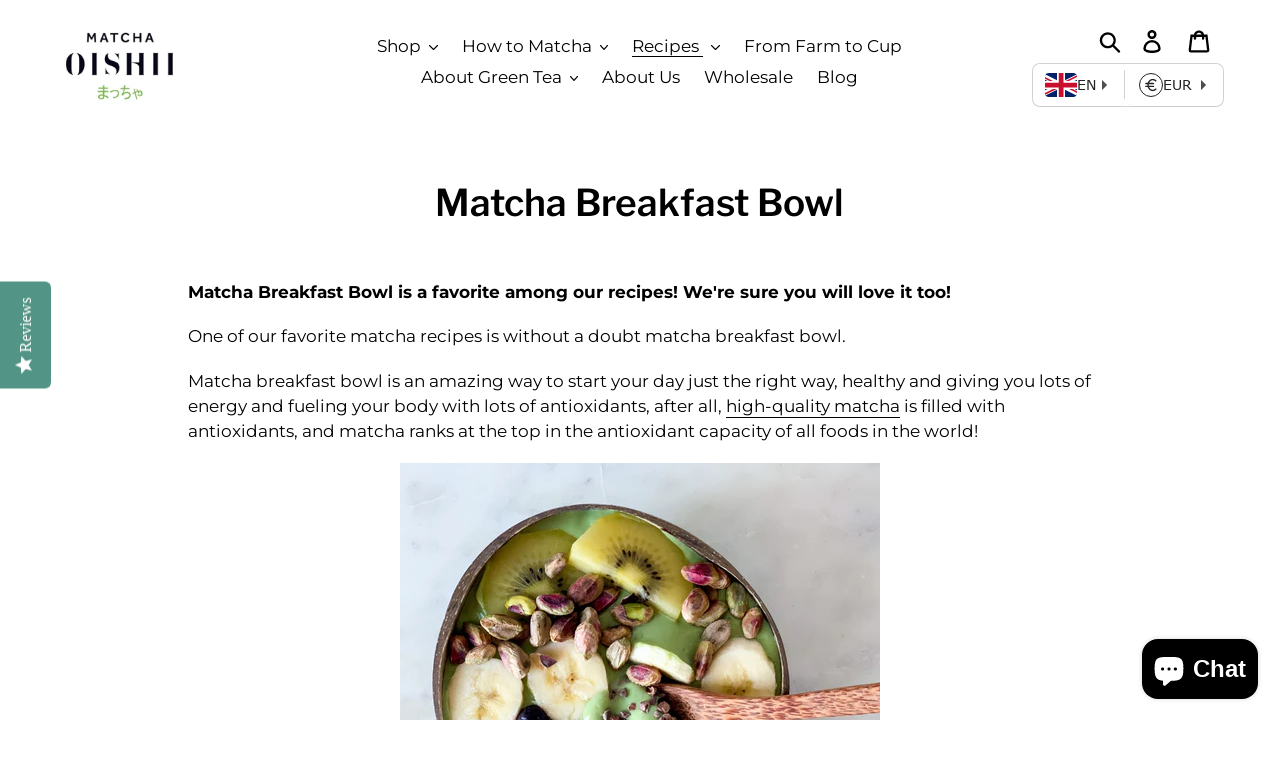

--- FILE ---
content_type: image/svg+xml
request_url: https://static.devit.software/currencies/symbols/square/all.svg
body_size: 653
content:
<?xml version="1.0" encoding="utf-8"?>
<!-- Generator: Adobe Illustrator 22.1.0, SVG Export Plug-In . SVG Version: 6.00 Build 0)  -->
<!DOCTYPE svg PUBLIC "-//W3C//DTD SVG 1.1//EN" "http://www.w3.org/Graphics/SVG/1.1/DTD/svg11.dtd" [
	<!ENTITY ns_extend "http://ns.adobe.com/Extensibility/1.0/">
	<!ENTITY ns_ai "http://ns.adobe.com/AdobeIllustrator/10.0/">
	<!ENTITY ns_graphs "http://ns.adobe.com/Graphs/1.0/">
	<!ENTITY ns_vars "http://ns.adobe.com/Variables/1.0/">
	<!ENTITY ns_imrep "http://ns.adobe.com/ImageReplacement/1.0/">
	<!ENTITY ns_sfw "http://ns.adobe.com/SaveForWeb/1.0/">
	<!ENTITY ns_custom "http://ns.adobe.com/GenericCustomNamespace/1.0/">
	<!ENTITY ns_adobe_xpath "http://ns.adobe.com/XPath/1.0/">
]>
<svg version="1.1" id="Layer_2" xmlns:x="&ns_extend;" xmlns:i="&ns_ai;" xmlns:graph="&ns_graphs;"
	 xmlns="http://www.w3.org/2000/svg" xmlns:xlink="http://www.w3.org/1999/xlink" x="0px" y="0px" viewBox="0 0 512 512"
	 enable-background="new 0 0 512 512" xml:space="preserve">
<switch>
	<foreignObject requiredExtensions="&ns_ai;" x="0" y="0" width="1" height="1">
	</foreignObject>
	<g i:extraneous="self">
		<g>
			<path d="M164.7,342.7v24.2c0,3.2-2.6,5.8-5.8,5.8H34.8c-3.2,0-5.8-2.6-5.8-5.8V143.7c0-3.2,2.6-5.8,5.8-5.8h28.8
				c3.2,0,5.8,2.6,5.8,5.8V337H159C162.2,337,164.7,339.6,164.7,342.7z M317.7,278.5c0,5.4-0.5,9.9-0.9,12.8l-0.1,1.4
				c-0.3,2.9-2.8,5.1-5.7,5.1H204.4c3.5,39.7,35,44.1,48.9,44.1c20.8,0,32.6-3.8,42.1-7.8c1.6-0.7,3.3-0.6,4.9,0.2
				c1.5,0.8,2.6,2.2,3,3.8l5,20.9c0.6,2.7-0.7,5.5-3.2,6.6c-10.6,4.8-28.8,10.4-55.7,10.4c-51.4,0-84.6-34-84.6-86.6
				c0-54.3,33.3-92.2,81-92.2C295.5,197.2,317.7,238,317.7,278.5z M205.5,265.4h72.3c-0.6-7.4-2.9-18.9-10.8-27
				c-5.8-5.9-13.7-8.9-23.7-8.9C219.9,229.6,209.1,249.8,205.5,265.4z M483.8,363.5l-67.6-90.5l58.6-62.4c1.6-1.7,2-4.1,1.1-6.2
				c-0.9-2.1-3-3.5-5.3-3.5h-35.1c-1.7,0-3.3,0.7-4.4,2L384,258.3c-1.4,1.7-3,3.7-4.7,5.7V131.8c0-3.2-2.6-5.8-5.8-5.8h-28.8
				c-3.2,0-5.8,2.6-5.8,5.8v235.1c0,3.2,2.6,5.8,5.8,5.8h28.8c3.2,0,5.8-2.6,5.8-5.8v-58.1l8.6-9.6l51.1,71c1.1,1.5,2.8,2.4,4.7,2.4
				h35.4c2.2,0,4.2-1.2,5.2-3.2C485.4,367.5,485.2,365.2,483.8,363.5z"/>
		</g>
	</g>
</switch>
</svg>


--- FILE ---
content_type: image/svg+xml
request_url: https://static.devit.software/currencies/symbols/square/bam.svg
body_size: 279
content:
<?xml version="1.0" encoding="utf-8"?>
<!-- Generator: Adobe Illustrator 22.1.0, SVG Export Plug-In . SVG Version: 6.00 Build 0)  -->
<svg version="1.1" id="Layer_2" xmlns="http://www.w3.org/2000/svg" xmlns:xlink="http://www.w3.org/1999/xlink" x="0px" y="0px"
	 viewBox="0 0 512 512" style="enable-background:new 0 0 512 512;" xml:space="preserve">
<g>
	<g>
		<path d="M159.8,258l67.3-84.1c1-1.2,1.1-2.9,0.4-4.2c-0.7-1.3-2.1-2.1-3.6-2.1h-28.8c-1.2,0-2.4,0.6-3.2,1.5l-56.8,72.1v-69.7
			c0-2.2-1.8-3.9-4-3.9H108c-2.2,0-4,1.8-4,3.9v169c0,2.2,1.8,3.9,4,3.9h23.2c2.2,0,4-1.8,4-3.9v-60.6l3.4-0.1l60.8,63.4
			c0.8,0.8,1.8,1.2,2.9,1.2h27.4c1.5,0,2.9-0.9,3.6-2.2c0.7-1.4,0.4-3.1-0.6-4.3L159.8,258z"/>
		<path d="M407.9,174.7c0-2.8-2.3-5.1-5.2-5.1H376c-2.1,0-4.1,1.4-4.8,3.4l-29,78.7c-5.3,14.9-9.3,27.2-12.6,38.1
			c-3.1-11-7-23.3-12-38.1L289.8,173c-0.7-2.1-2.7-3.4-4.9-3.4h-26.8c-2.8,0-5.1,2.3-5.2,5.1l-0.4,162.7c0,1.4,0.5,2.7,1.5,3.6
			c1,1,2.3,1.5,3.6,1.5l16.6,0V340l0.1,2.5c2.8,0,5.1-2.3,5.1-5.1c0-0.3,0-0.7-0.1-1l0-104.4c2.6,8.6,5.7,18,9.3,28.7l26.4,77.5
			c0.7,2.1,2.7,3.5,4.9,3.5H336c2.2,0,4.1-1.4,4.8-3.4l28.6-78.9c4.2-11.4,7.9-22,11.2-32.1l0,110.2c0,1.4,0.5,2.7,1.5,3.6
			c1,1,2.3,1.5,3.6,1.5h17c1.4,0,2.7-0.5,3.6-1.5c1-1,1.5-2.3,1.5-3.6L407.9,174.7z"/>
	</g>
</g>
</svg>


--- FILE ---
content_type: image/svg+xml
request_url: https://static.devit.software/currencies/symbols/square/huf.svg
body_size: 187
content:
<?xml version="1.0" encoding="utf-8"?>
<!-- Generator: Adobe Illustrator 22.1.0, SVG Export Plug-In . SVG Version: 6.00 Build 0)  -->
<svg version="1.1" id="Layer_3" xmlns="http://www.w3.org/2000/svg" xmlns:xlink="http://www.w3.org/1999/xlink" x="0px" y="0px"
	 viewBox="0 0 512 512" style="enable-background:new 0 0 512 512;" xml:space="preserve">
<g>
	<g>
		<path d="M257.7,135.9H134.1c-2,0-3.6,1.6-3.6,3.6v229.5c0,2,1.6,3.6,3.6,3.6h29.6c2,0,3.6-1.6,3.6-3.6V268.8h83.2
			c2,0,3.6-1.6,3.6-3.6v-24.5c0-2-1.6-3.6-3.6-3.6h-83.2V168h90.4c2,0,3.6-1.6,3.6-3.6v-24.9C261.3,137.6,259.7,135.9,257.7,135.9z"
			/>
		<path d="M377.9,200.6h-39.3v-35.9c0-1.1-0.5-2.2-1.4-2.8c-0.9-0.7-2-0.9-3.1-0.6l-29.3,0c-1.6,0.4-2.7,1.8-2.7,3.5v35.9h-21.9
			c-2,0-3.6,1.6-3.6,3.6v22.8c0,2,1.6,3.6,3.6,3.6h21.9V317c0,22,4,36.5,12.5,45.3c7.9,9,20,13.8,35.1,13.8
			c11.2,0,21.1-1.5,27.9-4.4c1.4-0.6,2.3-2,2.2-3.5l-0.1-22.5c-0.1-1.1-0.6-2.1-1.5-2.7c-0.9-0.6-2-0.8-3-0.5
			c-3.2,0.9-9.9,1.9-17.7,1.9c-9.8,0-18.9-3.4-18.9-28.4v-85.3h39.3c2,0,3.6-1.6,3.6-3.6v-22.8C381.5,202.3,379.9,200.6,377.9,200.6
			z"/>
	</g>
</g>
</svg>


--- FILE ---
content_type: image/svg+xml
request_url: https://static.devit.software/currencies/symbols/square/mxn.svg
body_size: 1021
content:
<?xml version="1.0" encoding="utf-8"?>
<!-- Generator: Adobe Illustrator 22.1.0, SVG Export Plug-In . SVG Version: 6.00 Build 0)  -->
<svg version="1.1" id="Layer_3" xmlns="http://www.w3.org/2000/svg" xmlns:xlink="http://www.w3.org/1999/xlink" x="0px" y="0px"
	 viewBox="0 0 512 512" style="enable-background:new 0 0 512 512;" xml:space="preserve">
<path d="M60.1,307.7c7.1-0.7,11.6-2.3,13.6-4.8c2-2.5,3-8.2,3-17.2v-69.3c0-6.2-1-10.2-2.9-12c-1.9-1.9-6.4-3-13.3-3.3v-3.2h33.7
	l39.2,85l38.3-85h33.9v3.2c-6.3,0.4-10.4,1.6-12.3,3.5c-1.8,1.9-2.8,5.8-2.8,11.9v75.9c0,6.2,0.9,10.2,2.8,12
	c1.8,1.7,5.9,2.9,12.3,3.5v3.2h-47.8v-3.2c6.9-0.6,11.2-1.8,12.9-3.7c1.7-1.9,2.5-6.5,2.5-13.7v-76.6l-43.7,97.2h-2.3l-43-93.2v68.1
	c0,9.3,1.4,15.4,4.1,18.2c1.8,1.8,5.8,3.1,11.9,3.7v3.2H60.1V307.7z"/>
<path d="M269.7,240.8c5.9,5.4,8.8,13.1,8.8,23.1h-52.9c0.6,12.9,3.5,22.2,8.8,28.1c5.3,5.9,11.5,8.8,18.8,8.8
	c5.8,0,10.8-1.5,14.8-4.6c4-3,7.7-7.4,11.1-13l2.9,1c-2.3,7.1-6.5,13.6-12.8,19.6c-6.3,6-13.9,9-23,9c-10.5,0-18.5-3.9-24.2-11.8
	c-5.7-7.9-8.5-17-8.5-27.3c0-11.2,3.3-20.8,9.9-28.9c6.6-8.1,15.2-12.2,25.8-12.2C256.9,232.7,263.8,235.4,269.7,240.8z
	 M229.7,247.2c-1.8,3-3.1,6.8-3.8,11.3h35.2c-0.6-5.6-1.7-9.7-3.2-12.4c-2.7-4.9-7.3-7.3-13.7-7.3
	C237.9,238.7,233.1,241.5,229.7,247.2z"/>
<path d="M325.3,234.2v2.3c-2.1,0.1-3.9,0.3-5.4,0.9c-1.5,0.5-2.2,1.6-2.2,3.3c0,1.1,1.5,4,4.4,8.9c1.6,2.5,3.6,5.6,6,9.3
	c3.2-4.4,5.6-7.9,7.2-10.5c2.7-4.1,4.1-6.8,4.1-8c0-1.4-0.6-2.4-1.8-2.9c-1.2-0.5-2.8-0.8-4.9-1v-2.3h26.8v2.3
	c-2.8,0.2-5.5,1-7.9,2.3c-2.4,1.3-4.4,3-5.9,5.2l-14.1,20.3l21.9,33.6c2.8,4.3,5.2,7.1,7.2,8.4c2,1.3,4.2,2,6.8,2.1v2.3h-34.4v-2.3
	l2.4-0.2c1.3-0.1,2.3-0.5,3.2-1.2c0.9-0.7,1.3-1.5,1.3-2.5c0-1.1-1.1-3.4-3.2-7c-1-1.8-2.5-4.3-4.4-7.4c-0.9-1.5-2.3-3.6-4.1-6.4
	c-1.8-2.7-3.4-5-4.6-6.9L310,298.3c-1.6,2.5-2.6,4.2-3,5c-0.4,0.8-0.6,1.5-0.6,2.1c0,1.1,0.4,1.8,1.3,2.1c0.9,0.3,2.7,0.7,5.6,1.1
	v2.3h-24.7v-2.3c3-0.6,5.2-1.4,6.7-2.3c1.4-0.9,3.4-3.1,5.8-6.6l18.9-28.2l-15.5-24.3c-3.2-4.8-5.4-7.7-6.7-8.6
	c-1.2-0.9-3.9-1.5-8-1.9v-2.3H325.3z"/>
<path d="M383.7,279.7c1.6,6.9,3.8,12.2,6.6,15.9c5,6.7,12.6,10.1,22.6,10.3v-48.4c-11-6.5-18.3-11.5-21.8-15
	c-5.7-5.6-8.6-12.1-8.6-19.6c0-6.3,2.8-12.1,8.3-17.4c5.5-5.2,12.9-8.1,22.1-8.5v-10.7h5.9V197c4.6,0.3,9.7,1.2,15.3,2.7
	c5.2,1.6,9.2,3.8,12.2,6.4v19h-2.5c-1.3-7.3-4.3-13-8.9-17c-4.7-4-10-6.1-16-6.3v41.9c12.4,6.3,21,12,25.8,17s7.2,11.7,7.2,20.1
	c0,3.2-0.6,6.4-1.7,9.5c-1.7,4.8-4.5,8.9-8.5,12.2c-3.1,2.6-6.7,4.5-11,5.8s-8.2,2.1-11.8,2.3v15.1H413v-15.1
	c-7.3-0.2-13.3-1-18-2.5c-3.2-1-7.7-3.1-13.6-6.2v-22.2L383.7,279.7L383.7,279.7z M412.9,201.7c-5.2,0.7-9.5,2.6-12.7,5.7
	c-3.2,3.1-4.8,7.1-4.8,12c0,4.6,2.3,9.1,6.9,13.7c2.9,2.8,6.4,5.4,10.6,7.8V201.7z M430.3,301.5c5.4-3.7,8.1-9.4,8.1-17.1
	c0-5.3-2-10.1-5.9-14.1c-2.4-2.4-7-5.7-13.7-9.8v45.4C423.6,304.9,427.4,303.5,430.3,301.5z"/>
</svg>


--- FILE ---
content_type: image/svg+xml
request_url: https://static.devit.software/currencies/symbols/square/myr.svg
body_size: 61
content:
<?xml version="1.0" encoding="utf-8"?>
<!-- Generator: Adobe Illustrator 22.1.0, SVG Export Plug-In . SVG Version: 6.00 Build 0)  -->
<svg version="1.1" id="Layer_2" xmlns="http://www.w3.org/2000/svg" xmlns:xlink="http://www.w3.org/1999/xlink" x="0px" y="0px"
	 viewBox="0 0 512 512" style="enable-background:new 0 0 512 512;" xml:space="preserve">
<g>
	<path d="M203.2,257.1c19-13.4,31.5-36.1,31.5-61.8c0-41.1-31.9-74.5-71.2-74.5l-56.5,0.1v270.3h18.4V269.8h50.4
		c29.1,0,52.8,25.1,52.8,56v65.4H247v-65.4C247,294.9,228.9,268.3,203.2,257.1z M125.4,251.3v-112l38.1,0c29.1,0,52.8,25.1,52.8,56
		c0,30.9-23.7,56-52.8,56H125.4z"/>
	<polygon points="383.4,120.8 335.1,243.3 286.6,120.8 265,120.8 265,391.2 283.4,391.2 283.4,162.8 325.8,269.8 344.4,269.8 
		386.6,163 386.6,391.2 405,391.2 405,120.8 	"/>
</g>
</svg>


--- FILE ---
content_type: image/svg+xml
request_url: https://static.devit.software/currencies/symbols/square/eur.svg
body_size: 190
content:
<?xml version="1.0" encoding="utf-8"?>
<!-- Generator: Adobe Illustrator 22.1.0, SVG Export Plug-In . SVG Version: 6.00 Build 0)  -->
<svg version="1.1" id="Layer_2" xmlns="http://www.w3.org/2000/svg" xmlns:xlink="http://www.w3.org/1999/xlink" x="0px" y="0px"
	 viewBox="0 0 512 512" style="enable-background:new 0 0 512 512;" xml:space="preserve">
<g>
	<path d="M366.9,347.7c-18.6,19.5-42.3,30.3-66.9,30.3c-40.3,0-75.2-28.3-91.6-69.2h111.9c9.7,0,17.6-7.9,17.6-17.6
		c0-9.7-7.9-17.6-17.6-17.6H199.4c-0.7-5.7-1.1-11.6-1.1-17.6c0-6.7,0.5-13.3,1.4-19.8h120.6c9.7,0,17.6-7.9,17.6-17.6
		s-7.9-17.6-17.6-17.6h-111c16.8-39.7,51.1-67,90.7-67c24.6,0,48.3,10.8,66.9,30.3c6.7,7,17.8,7.3,24.8,0.6c7-6.7,7.3-17.8,0.6-24.8
		c-25.3-26.6-58.1-41.2-92.4-41.2c-58.6,0-108.7,42.6-128.1,102.2h-47.1c-9.7,0-17.6,7.9-17.6,17.6c0,9.7,7.9,17.6,17.6,17.6h39.6
		c-0.7,6.5-1.1,13.1-1.1,19.8c0,5.9,0.3,11.8,0.9,17.6h-39.3c-9.7,0-17.6,7.9-17.6,17.6c0,9.7,7.9,17.6,17.6,17.6h46.4
		c18.9,60.8,69.5,104.4,128.8,104.4c34.3,0,67.1-14.6,92.4-41.2c6.7-7,6.4-18.2-0.6-24.8C384.7,340.3,373.6,340.6,366.9,347.7z"/>
</g>
</svg>


--- FILE ---
content_type: image/svg+xml
request_url: https://static.devit.software/currencies/symbols/square/mkd.svg
body_size: 421
content:
<?xml version="1.0" encoding="utf-8"?>
<!-- Generator: Adobe Illustrator 22.1.0, SVG Export Plug-In . SVG Version: 6.00 Build 0)  -->
<svg version="1.1" id="Layer_2" xmlns="http://www.w3.org/2000/svg" xmlns:xlink="http://www.w3.org/1999/xlink" x="0px" y="0px"
	 viewBox="0 0 512 512" style="enable-background:new 0 0 512 512;" xml:space="preserve">
<g>
	<path d="M179.7,281.3l-7.1-0.2V166.5c0-2.7-2.2-4.9-4.9-4.9H74.3c-2.7,0-4.9,2.2-4.9,4.9v36c0,19.3-0.2,37.4-5.3,53.6
		c-2.7,8.7-6.7,17.1-11.7,24.9l-9.2,0.2c-2.7,0.1-4.8,2.3-4.7,5l0,62.5c0,2.6,3.3,4.8,6,4.8h19.7c2.6,0,5.8-2.1,5.8-4.7l0-39.2h85
		l0,39.2c0.1,2.6,3.2,4.7,5.8,4.7h17.3c2.6,0,5.9-2.1,6-4.8l0.3-62.5c0-1.3-0.5-2.5-1.4-3.5C182.2,281.8,181,281.3,179.7,281.3z
		 M138.4,190.5v90.2H88.8c3.3-6.6,5.8-13,7.8-19.5c4.8-16.2,4.9-34.5,4.9-52.8v-18L138.4,190.5L138.4,190.5L138.4,190.5z
		 M265.7,158.5c-41,0-69.7,32.6-69.7,79.4c0,45.3,28.6,74.5,72.8,74.5c23.2,0,38.9-4.9,48-9c2.1-1,3.3-3.3,2.7-5.6l-4.3-18
		c-0.3-1.4-1.3-2.6-2.5-3.2c-1.3-0.6-2.8-0.7-4.1-0.1c-8.3,3.5-18.4,6.8-36.4,6.8c-12,0-39.3-3.8-42.3-38.2h92
		c2.5,0,4.6-1.9,4.8-4.3l0.1-1.2c0.3-2.5,0.7-6.4,0.7-11.1C327.6,193.6,308.5,158.5,265.7,158.5z M263.7,186.2
		c8.6,0,15.5,2.6,20.5,7.7c6.9,7,8.8,17.1,9.3,23.4h-62.6C233.9,203.8,243.3,186.2,263.7,186.2z M473.5,166.5v138.2
		c0,2.7-2.2,4.9-4.9,4.9h-24.8c-2.7,0-4.9-2.2-4.9-4.9V247H383v57.7c0,2.7-2.2,4.9-4.9,4.9h-24.8c-2.7,0-4.9-2.2-4.9-4.9V166.5
		c0-2.7,2.2-4.9,4.9-4.9h24.8c2.7,0,4.9,2.2,4.9,4.9v50.8h55.9v-50.8c0-2.7,2.2-4.9,4.9-4.9h24.8
		C471.3,161.6,473.5,163.8,473.5,166.5z"/>
</g>
</svg>


--- FILE ---
content_type: image/svg+xml
request_url: https://static.devit.software/currencies/symbols/square/gbp.svg
body_size: 716
content:
<?xml version="1.0" encoding="utf-8"?>
<!-- Generator: Adobe Illustrator 22.1.0, SVG Export Plug-In . SVG Version: 6.00 Build 0)  -->
<svg version="1.1" id="Layer_2" xmlns="http://www.w3.org/2000/svg" xmlns:xlink="http://www.w3.org/1999/xlink" x="0px" y="0px"
	 viewBox="0 0 512 512" style="enable-background:new 0 0 512 512;" xml:space="preserve">
<g>
	<g>
		<path d="M393.7,391.2L393.7,391.2l-2.8,0.6c-1.5,0.2-2.8,0.6-3.9,1.1l-1.2,0.4c-18.7,9.5-38.3,14.3-58.2,14.3
			c-3.6,0-10.4-1-20.1-2.8c-9.7-1.7-20.3-3.5-31.6-5.6c-11.3-2-22.4-4-33.3-5.9c-11-1.9-19.5-2.8-26-2.8c-4.6,0-9.2,0.2-13.8,0.7
			l-19.6,1.9l13.4-14.4c1.3-1.4,2.6-2.9,3.8-4.3c6-7,11-14.4,14.8-22c3.8-7.6,6.6-16,8.3-24.9c1.7-9,2.5-19.1,2.5-30.1
			c0-5-0.6-10-1.7-14.8l-2.2-9.2l74.7-0.1c1.3-0.1,2.5-0.4,3.6-0.9c8.3-2.7,13.6-10,13.6-18.3c0-9.3-6.6-17.2-15.8-18.9
			c-0.7-0.1-1.3-0.2-1.9-0.2l-0.1,0c-0.2,0-0.4,0-0.6,0l-1,0.1h-81.9l-1.6-5.3c-8.6-27.6-13-50.9-13-69.3c0-9,1.7-17.7,5-25.8
			c3.3-8.1,7.9-15.3,13.7-21.4c5.8-6.1,12.9-11,21.1-14.5c8.2-3.5,17.6-5.3,27.8-5.3c41.5,0,63.4,19.7,67.1,60.3
			c0.1,0.2,0.1,0.5,0.2,0.7l0.1,1.8l-0.1,0.4c0,0.8,0.3,2.1,0.8,3.6c1.9,12.9,12.4,21.9,24.9,21.9c13,0,23.7-9.9,25-22.5h0l0.2-3.5
			c0-0.1,0-0.5-0.1-0.9l0-0.6c-1.5-16.1-5.4-30.6-11.5-43c-6.2-12.3-14.4-22.8-24.3-31.2c-10-8.4-22-14.8-35.6-19.1
			c-13.7-4.3-29-6.5-45.3-6.5c-17.8,0-34.2,2.6-48.8,7.6c-14.6,5.1-27.4,12.4-37.8,21.8c-10.5,9.4-18.7,21.1-24.6,34.7
			c-5.8,13.7-8.8,29.2-8.8,46.1c0,8,1.1,17.8,3.2,29.2c1.7,9,4.2,19.4,7.6,31l2.8,9.6l-42.6-0.1c-9.8,0.9-17.4,9.2-17.4,19.2
			c0,9.8,7.4,18,17.2,19l1.8,0.3l52,0l1.3,5.9c2,9.1,3,18.3,3,27.6c0,13.6-1.3,25.8-3.8,36.2c-2.5,10.4-6.2,19.8-11,27.8
			c-4.8,8-10.7,15-17.5,21c-6.9,5.9-14.8,11.3-23.7,15.9c-14.2,4.7-30.1,13.3-27.4,28.3c2.2,12.2,13.9,21.1,26.3,19.5
			c0.4-0.1,0.4-0.1,0.7-0.2c34.7-15.8,66.3-23.8,93.9-23.8c3.6,0,8.6,0.6,14.9,1.8c6.3,1.2,13.2,2.7,20.7,4.4
			c7.5,1.7,15.2,3.6,23.2,5.6c8,2,15.7,3.9,23.1,5.6c7.4,1.7,14.2,3.2,20.3,4.5c6.1,1.3,10.9,1.9,14.5,1.9h1.1
			c27.9,0,57.6-11.7,58.8-12.2c2.7-1.2,11.1-4.3,11.1-4.3c13.3-3,21.5-15.9,18.6-28.9C417.1,398.1,405.7,389.9,393.7,391.2z"/>
	</g>
</g>
</svg>


--- FILE ---
content_type: image/svg+xml
request_url: https://static.devit.software/currencies/symbols/square/gel.svg
body_size: 1326
content:
<?xml version="1.0" encoding="utf-8"?>
<!-- Generator: Adobe Illustrator 22.1.0, SVG Export Plug-In . SVG Version: 6.00 Build 0)  -->
<svg version="1.1" id="Layer_2" xmlns="http://www.w3.org/2000/svg" xmlns:xlink="http://www.w3.org/1999/xlink" x="0px" y="0px"
	 viewBox="0 0 512 512" style="enable-background:new 0 0 512 512;" xml:space="preserve">
<path id="path2995" d="M236,59.4l-25.1,25.2l-3.1,2.9l0.1,35.5l-3.4,1.1l-2.8,1l-2.9,0.9l-2.2,1l-2.6,1l-2.8,1.1l-2.5,1.2l-2.6,1.1
	l-2.3,1.1l-2,0.9l-2.4,1.3l-1.9,1.1l-2,1.1l-2.4,1.3l-1.9,1.1l-2.8,1.7l-3,2l-3.3,2.2l-2.5,1.7l-2.9,2.2l-1.8,1.4l-2.3,1.8l-2.1,1.7
	l-2.3,1.8l-2.1,1.7l-1.6,1.6l-2,1.8l-3.6,3.4l-1.6,1.5l-1.3,1.3l-1.7,1.7l-2.1,2.2l-2,2.1l-1.3,1.7l-1.6,1.7l-1.4,1.9l-1.4,1.8
	l-1.4,1.8l-1.4,1.7l-1.3,1.7l-1.3,1.6l-1,1.5l-1.2,1.9l-1.2,2l-1.1,1.4l-1,1.5l-1.6,2.5l-0.7,1.5l-0.9,1.5l-1.2,2l-1,1.5l-0.6,1.5
	l-1.2,2l-1.1,2l-1.2,2.5l-0.9,2.3l-1,2.5l-1,2.1l-0.8,1.8l-0.8,2.1l-1.2,2.6l-0.9,2.7l-1.3,3.9l-0.7,2.4l-0.8,2.7l-0.7,2.5l-0.6,2.5
	l-1.6,6.9l-0.4,2.1l-0.7,2.5l-0.5,3l-0.3,2l-0.5,3.2l-0.4,3.5l-0.5,5.5l-0.4,3.9l-0.2,3l-0.1,3.6l0.1,8.7l0.1,2.9L89,297l0.3,3.4
	l0.2,2.4l0.2,2.6l0.2,2.1l0.5,2.6l0.4,2.5l0.4,2.2l0.5,2.2l0.4,1.9l0.6,2.7l0.6,2.3l0.5,2.4l0.8,2.6l0.7,2.6l0.7,2.2l0.6,1.9
	l0.7,2.2l0.8,2.1l0.8,2.2l0.9,2.2l0.8,1.9l0.7,1.7l1,2.4l1,2.3l1.1,2.2l0.9,2.2l0.9,1.8l0.9,1.6l1.1,2.3l1,1.8l1,1.8l1.1,1.8
	l0.7,1.2l0.7,1.1l1,1.6l0.9,1.5l0.8,1.3l1,1.3l0.8,1.4l1.3,1.9l1.1,1.6l1.2,1.6l0.9,1.3l1,1.3l1.2,1.6l1,1.3l1.4,1.7l1.8,2.1
	l1.5,1.9l1.7,1.9l1.3,1.6l1.4,1.4l1.6,1.7l1.5,1.6l1.5,1.5l1.1,1.1l1.4,1.3l1.4,1.4l1.2,1.1l1.3,1.2l1.1,1l1.4,1.2l1.3,1.2l1.2,0.8
	l1.1,1l1.1,0.9l0.9,0.7l1,0.8l1.2,1l1.2,0.9l1.3,0.9l1.4,1l1.2,0.9l0.9,0.6l0.7,0.6l0.8,0.6l0.9,0.6l0.7,0.5l0.7,0.3h-47.2l-28,28
	h281l27.9-28l-146.5,0l-3.2-0.1l-3.8-0.4l-5.5-0.5l-5.1-1l-3.9-0.7l-4.1-1l-3.5-0.8l-3.9-1l-2.6-0.8l-4.1-1.5l-3.5-1.3l-3-1.1
	l-2.8-1.2l-2.9-1.5l-2.6-1.3l-3.4-1.6l-3.3-1.8l-3-1.8l-2.9-1.7l-2.2-1.4l-2.8-1.7l-2.6-1.9l-2.2-1.4l-2.2-1.6l-2.5-2.1l-2.5-2
	l-2.6-2.3l-2.5-2.1l-2.6-2.6l-2.4-2.4l-1.7-1.6l-2-2.4l-1.6-1.7l-1.6-1.7l-2-2.4l-2.2-2.7c0,0-1.9-2.6-1.9-2.8
	c0-0.2-1.9-2.4-1.9-2.4l-2.1-3.2l-1.7-2.5l-1.7-2.7l-1.6-2.8l-1.4-2.3l-1.2-2.3l-1.7-3.2l-1.3-3l-1.3-2.9l-1.4-3l-1-2.3l-0.8-2.1
	l-0.9-2.6l-1.2-3.6l-1.2-3.8l-1.2-4.3l-0.8-3.7l-0.8-4l-0.8-3.4l-0.5-4.1l-0.4-3.8l-0.4-4.3l-0.2-2.5l-0.2-2.9v-2.7l0.1-2.5l0.2-2.6
	l0.1-4.2l0.2-3.1l0.2-3.3l0.3-2.3l0.4-3.1l0.5-2.9l0.4-2.9l0.5-2.5l0.7-3.1l0.5-2.5l0.5-1.9l0.7-2.5l0.7-2.2l0.8-3l0.8-2.2l1.1-3
	l1-2.8l1-2.5l1.1-3.1l1.4-3l1-1.8l1.2-2.5l1.3-2.6l1.1-2l1.5-2.6l1.7-2.6l1.1-2l1.3-1.9l1.9-2.8l1.6-2.3l1.5-2.2l1.5-2l1.3-1.8
	l1.2-1.4l1.5-1.6l1.2-1.5l1.1-1.2l1.4-1.4l1.2-1.4l1.7-1.6l1.5-1.6l3-2.9l1.1-1.1l1.4-1.3l1.4-1.3l1.3-1.2l1.5-1.3l1.8-1.4l1.7-1.3
	l1.7-1.3l1.7-1.1l2.1-1.6l2-1.4l2.1-1.4l1.5-1.1l2-1.2l1.8-1.1l1.4-0.9l1.7-0.8l1.3-0.8l1.8-0.9l2-1l2-0.9l1.2-0.7l1.9-0.7l1.6-0.7
	l1.9-0.9l1.5-0.7l1.5-0.6l1.5-0.5l0.8-0.4v131.6l28.1-28l0.1-110.8l0.3-0.2l1.2-0.2l1.4-0.2l1.9-0.3l1.9-0.2l1.2,0l0,0l0.5,0.1
	l2.3-0.3l2.5-0.2l3-0.1l9.4-0.1l3.4,0.2l2.9,0.2l2.2,0.2l2.1,0.2l2.3,0.3l1.7,0.2l1.5,0.2l0,138.8l28.2-28V152.8l0.4,0.1l1,0.4
	l1.3,0.5l1.8,0.7l1.2,0.6l1.8,0.8l2,0.9l1.9,0.9l1.8,0.9l2,1l2.2,1.2l1.6,0.8l1.4,0.8l1.2,0.8l1.4,0.8l1.1,0.6l1.5,1l1.3,0.8
	l1.5,0.9l1.3,0.9l1.3,1l1.4,1l1.3,0.9l1.6,1.2l1.4,1.1l1.1,0.9l1.2,1l1.3,1l1.4,1.1l1.7,1.6l1.4,1.2l1.4,1.3l1.5,1.3l1.5,1.5
	l1.1,0.9l1,1.1l1.7,1.8l1.4,1.5l1,1.1l1,1.2l1.5,1.7l1.6,2l1.4,1.6l0.8,1.2l1,1.4l1.2,1.6l1,1.3l1,1.3l0.9,1.4l1.1,1.6l1,1.5
	l0.9,1.3l0.8,1.2l0.8,1.3l0.8,1.3l0.7,1.4l0.7,1.3l0.8,1.5l0.7,1.2l0.6,1.1l0.7,1.4l0.6,1l0.6,1.2l0.9,1.9l0.9,2l0.5,1.1l0.5,1.1
	l0.5,1.1l0.4,1.1l0.5,1.4l0.4,1.1l0.6,1.3l0.4,1l0.3,1l0.5,1.4l0.3,1l0.4,1.4l0.4,1.5l0.5,1.5l0.5,1.5l0.5,2l0.5,1.7l0.6,2.7
	l0.3,1.4l0.3,1.6l0.4,2.1l0.1,0.4l0.3,1.7l0.4,2l0.3,2.1l0.3,2.1l0.3,2.7l0.3,2.5l0.2,2.9l0.2,2.6l0.2,3.4l0.1,3.8l25.9-25.9l0-0.5
	l-0.2-1.1l-0.2-1.4l-0.2-1.4l-0.2-1.1l-0.3-1.7l-0.4-1.5l-0.2-1.4l-0.6-2.4l-0.3-1.3l-0.4-1.6l-0.5-1.8l-0.4-1.5l-0.4-1.5l-0.4-1.2
	l-0.4-1.4l-0.5-1.6l-0.5-1.7l-0.7-2.1l-0.6-1.7l-0.5-1.6l-0.6-1.6l-0.5-1.3l-0.7-1.9l-0.7-1.5l-0.6-1.3l-0.7-1.6l-0.7-1.5l-0.8-1.9
	l-0.7-1.5l-0.7-1.4l-0.8-1.7l-0.7-1.3l-0.8-1.7l-0.7-1.3l-0.7-1.4l-0.8-1.5l-1-1.6l-0.9-1.6l-0.8-1.3l-0.8-1.4l-0.8-1.2l-0.8-1.4
	l-0.7-1.1l-0.9-1.3l-0.6-1l-0.7-0.9l-1-1.5l-1-1.4l-0.9-1.2l-0.8-1.1l-1-1.3l-1-1.3l-1-1.3l-0.6-0.9l-0.9-1l-0.6-0.7l-1-1.2
	l-0.9-1.1l-1-1.2l-1.5-1.8L382,171l-1.2-1.2l-1.1-1.3l-1.3-1.3l-1.8-1.9l-1.6-1.5l-1.3-1.3l-1.6-1.6l-1.4-1.4l-1.3-1.1l-1.7-1.6
	l-1.4-1.1l-1.2-1.1l-1.5-1.2l-1.3-1.1l-1.5-1.2l-1.5-1.1l-1.6-1.2l-1.4-1l-1.6-1.3l-1.6-1.1l-1.3-0.9l-1.3-0.9l-1.4-0.9l-1.6-1
	l-1.7-1.1l-1.5-1l-1.3-0.8l-1.6-0.9l-1.4-0.8l-1.6-0.8l-1.6-1l-1.4-0.7l-1.6-0.9l-1.6-0.8l-1.4-0.7l-2-0.9l-1.8-0.8l-1.8-0.9l-2.2-1
	l-1.7-0.7l-1.9-0.7l-1.7-0.7l-1.5-0.6l-1.7-0.6l-2.2-0.9l-1.7-0.5l-1.9-0.7l-1.5-0.5l-1-0.2l0-63.6l-28.2,28.1l0,29.5l-2.3-0.4
	l-3-0.3l-2.4-0.3l-4-0.3l-3.8-0.1l-2.2-0.1l-5.4,0.1l-3.5,0l-4.1,0.2l-2.9,0.2l-0.7,0.2l0,0l-2.4,0.2l-2.5,0.2l-1.8,0.4l-0.8,0.3
	L236,59.4z"/>
</svg>


--- FILE ---
content_type: image/svg+xml
request_url: https://static.devit.software/currencies/symbols/square/czk.svg
body_size: 305
content:
<?xml version="1.0" encoding="utf-8"?>
<!-- Generator: Adobe Illustrator 22.1.0, SVG Export Plug-In . SVG Version: 6.00 Build 0)  -->
<svg version="1.1" id="Layer_3" xmlns="http://www.w3.org/2000/svg" xmlns:xlink="http://www.w3.org/1999/xlink" x="0px" y="0px"
	 viewBox="0 0 512 512" style="enable-background:new 0 0 512 512;" xml:space="preserve">
<g>
	<path d="M292.6,165.4c-0.2-0.3-0.2-0.7-0.1-1.1s0.5-0.6,0.9-0.6h17.4c0.4,0,0.7,0.2,0.9,0.5l14.7,23.6l14.7-23.6
		c0.2-0.3,0.5-0.5,0.9-0.5h17.1c0.4,0,0.7,0.2,0.9,0.6c0.2,0.3,0.2,0.7-0.1,1.1l-24.4,37.1c-0.2,0.3-0.5,0.5-0.9,0.5h-16.6
		c-0.3,0-0.7-0.2-0.9-0.5L292.6,165.4z M368.5,340.4l-5.2-17.6c-0.1-0.3-0.3-0.6-0.6-0.7c-0.3-0.1-0.6-0.1-0.9,0.1
		c-4.7,2.7-12.9,5.8-25.9,5.8c-29.9,0-43.3-23.3-43.3-46.4c0-27.5,17.1-45.9,42.6-45.9c12.6,0,20.9,3.2,27.6,6.1
		c0.3,0.1,0.6,0.1,0.9,0c0.3-0.1,0.5-0.4,0.6-0.7l3.9-17.1c0.1-0.5-0.1-0.9-0.5-1.2c-6.5-3.4-20-7.4-36.6-7.4
		c-38,0-63.6,26.2-63.6,65.2c0,39.9,28.2,67.7,68.5,67.7c14,0,26-3.6,32.1-6.6C368.4,341.4,368.6,340.9,368.5,340.4z M196.2,256.7
		l70.5-88.2c0.5-0.6,0.6-1.4,0.2-2.1c-0.3-0.7-1-1.1-1.8-1.1h-29.7c-0.6,0-1.2,0.3-1.6,0.8l-62.3,79.1v-78c0-1.1-0.9-1.9-2-1.9
		h-23.9c-1.1,0-2,0.9-2,1.9v174.3c0,1.1,0.9,2,2,2h23.9c1.1,0,2-0.9,2-2v-64.6l6.5-0.1l63.3,66c0.4,0.4,0.9,0.6,1.5,0.6h28.3
		c0.8,0,1.5-0.4,1.9-1.1c0.3-0.7,0.2-1.5-0.3-2.1L196.2,256.7z"/>
</g>
</svg>


--- FILE ---
content_type: image/svg+xml
request_url: https://static.devit.software/currencies/symbols/square/amd.svg
body_size: 356
content:
<?xml version="1.0" encoding="utf-8"?>
<!-- Generator: Adobe Illustrator 22.1.0, SVG Export Plug-In . SVG Version: 6.00 Build 0)  -->
<!DOCTYPE svg PUBLIC "-//W3C//DTD SVG 1.1//EN" "http://www.w3.org/Graphics/SVG/1.1/DTD/svg11.dtd" [
	<!ENTITY ns_extend "http://ns.adobe.com/Extensibility/1.0/">
	<!ENTITY ns_ai "http://ns.adobe.com/AdobeIllustrator/10.0/">
	<!ENTITY ns_graphs "http://ns.adobe.com/Graphs/1.0/">
	<!ENTITY ns_vars "http://ns.adobe.com/Variables/1.0/">
	<!ENTITY ns_imrep "http://ns.adobe.com/ImageReplacement/1.0/">
	<!ENTITY ns_sfw "http://ns.adobe.com/SaveForWeb/1.0/">
	<!ENTITY ns_custom "http://ns.adobe.com/GenericCustomNamespace/1.0/">
	<!ENTITY ns_adobe_xpath "http://ns.adobe.com/XPath/1.0/">
]>
<svg version="1.1" id="Layer_3" xmlns:x="&ns_extend;" xmlns:i="&ns_ai;" xmlns:graph="&ns_graphs;"
	 xmlns="http://www.w3.org/2000/svg" xmlns:xlink="http://www.w3.org/1999/xlink" x="0px" y="0px" viewBox="0 0 512 512"
	 enable-background="new 0 0 512 512" xml:space="preserve">
<switch>
	<foreignObject requiredExtensions="&ns_ai;" x="0" y="0" width="1" height="1">
	</foreignObject>
	<g i:extraneous="self">
		<path id="XMLID_352_" d="M360.5,291.8h-20.9V250h20.9c11.5,0,20.9-9.4,20.9-20.9c0-11.5-9.4-20.9-20.9-20.9h-20.9v-76.7
			C339.6,73.9,292.7,27,235.1,27S130.5,73.9,130.5,131.5c0,11.5,9.4,20.9,20.9,20.9s20.9-9.4,20.9-20.9c0-34.6,28.1-62.7,62.7-62.7
			s62.7,28.1,62.7,62.7v76.7H193.3c-11.5,0-20.9,9.4-20.9,20.9c0,11.5,9.4,20.9,20.9,20.9h104.5v41.8H193.3
			c-11.5,0-20.9,9.4-20.9,20.9s9.4,20.9,20.9,20.9h104.5v132.4c0,11.5,9.4,20.9,20.9,20.9s20.9-9.4,20.9-20.9V333.7h20.9
			c11.5,0,20.9-9.4,20.9-20.9S372.1,291.8,360.5,291.8z"/>
	</g>
</switch>
</svg>


--- FILE ---
content_type: image/svg+xml
request_url: https://static.devit.software/currencies/symbols/square/mdl.svg
body_size: 638
content:
<?xml version="1.0" encoding="utf-8"?>
<!-- Generator: Adobe Illustrator 22.1.0, SVG Export Plug-In . SVG Version: 6.00 Build 0)  -->
<svg version="1.1" id="Layer_3" xmlns="http://www.w3.org/2000/svg" xmlns:xlink="http://www.w3.org/1999/xlink" x="0px" y="0px"
	 viewBox="0 0 512 512" style="enable-background:new 0 0 512 512;" xml:space="preserve">
<path d="M62.2,313.3c7.6-0.8,12.5-2.5,14.6-5.2c2.2-2.7,3.2-8.8,3.2-18.5v-74.5c0-6.6-1-10.9-3.1-12.9c-2.1-2-6.8-3.2-14.3-3.5v-3.4
	h36.2l42.2,91.5l41.1-91.5h36.5v3.4c-6.8,0.5-11.2,1.7-13.2,3.7c-2,2-3,6.3-3,12.8v81.6c0,6.7,1,11,3,12.9s6.4,3.1,13.2,3.7v3.4
	h-51.4v-3.4c7.4-0.6,12-1.9,13.9-4c1.8-2.1,2.7-7,2.7-14.7v-82.4l-47,104.6h-2.5L88.1,216.5v73.2c0,10,1.5,16.6,4.4,19.6
	c1.9,2,6.2,3.3,12.8,4v3.4H62.2V313.3z"/>
<path d="M224.3,313.3c6.7-0.7,11.1-1.9,13.1-3.6c2-1.7,3-6,3-12.9v-81.7c0-6.7-1-11-3-12.9c-2-1.9-6.4-3.1-13.2-3.6v-3.4h49.5
	c16.7,0,30.8,2.8,42.3,8.2c20.8,9.9,31.2,27.5,31.2,52.9c0,9.1-1.9,17.8-5.6,26.1c-3.7,8.2-9.4,15.2-16.9,20.9
	c-4.8,3.6-9.7,6.3-14.9,8.2c-9.4,3.5-20.9,5.2-34.6,5.2h-51V313.3z M261.3,308.5c1.5,1,4.5,1.4,9.1,1.4c14.3,0,26.1-2.8,35.4-8.5
	c14.2-8.7,21.3-23.7,21.3-44.8c0-18.8-5.9-33-17.6-42.5c-10-8.1-23.3-12.2-39.9-12.2c-4.1,0-6.9,0.4-8.4,1.3
	c-1.5,0.9-2.2,2.9-2.2,5.9v93.4C259.1,305.6,259.9,307.5,261.3,308.5z"/>
<path d="M342.1,313.3c6.8-0.7,11.1-1.9,13.1-3.6c2-1.7,3-6,3-12.9v-81.7c0-6.5-1-10.8-3-12.8c-2-2-6.4-3.2-13.2-3.7v-3.4h51.8v3.4
	c-6.8,0.4-11.3,1.5-13.6,3.3c-2.3,1.9-3.5,5.8-3.5,11.9v88.2c0,2,0.3,3.6,1,4.8c0.7,1.2,2.2,1.9,4.5,2.2c1.4,0.2,2.8,0.3,4.4,0.4
	c1.5,0.1,4.4,0.1,8.6,0.1c16.3,0,27.4-1.3,33.1-4c5.7-2.7,11.3-9.6,16.7-20.6h4.7l-9,31.8h-98.8V313.3z"/>
</svg>


--- FILE ---
content_type: image/svg+xml
request_url: https://static.devit.software/currencies/symbols/square/cad.svg
body_size: 225
content:
<?xml version="1.0" encoding="utf-8"?>
<!-- Generator: Adobe Illustrator 22.1.0, SVG Export Plug-In . SVG Version: 6.00 Build 0)  -->
<svg version="1.1" id="Layer_3" xmlns="http://www.w3.org/2000/svg" xmlns:xlink="http://www.w3.org/1999/xlink" x="0px" y="0px"
	 viewBox="0 0 512 512" style="enable-background:new 0 0 512 512;" xml:space="preserve">
<g>
	<path d="M345.1,253.3l-10.6-3.3v-95.7c21.4,3.9,37.6,22.6,37.6,45.1h16.4c0-31.5-23.6-57.6-54-61.7v-16.9h-16.4v16.9
		c-30.4,4-54,30.1-54,61.7c0,29.8,15,50.3,43.4,59.3l10.6,3.3v95.7c-21.4-3.9-37.6-22.6-37.6-45.1h-16.4c0,31.5,23.6,57.6,54,61.7
		v16.9h16.4v-16.9c30.4-4,54-30.1,54-61.7C388.5,282.8,373.5,262.3,345.1,253.3z M312.5,243c-21.8-6.9-32-20.8-32-43.7
		c0-22.5,16.3-41.2,37.6-45.1v90.5L312.5,243z M334.5,357.7v-90.5l5.6,1.8c21.8,6.9,32,20.8,32,43.7
		C372.1,335.1,355.9,353.8,334.5,357.7z"/>
	<path d="M185.8,153.6c25.3,0,45.9,20.6,45.9,45.9H248c0-34.3-27.9-62.3-62.3-62.3c-34.3,0-62.3,27.9-62.3,62.3v113.2
		c0,34.3,27.9,62.3,62.3,62.3c34.3,0,62.3-27.9,62.3-62.3h-16.4c0,25.3-20.6,45.9-45.9,45.9c-25.3,0-45.9-20.6-45.9-45.9V199.4
		C139.9,174.1,160.5,153.6,185.8,153.6z"/>
</g>
</svg>
